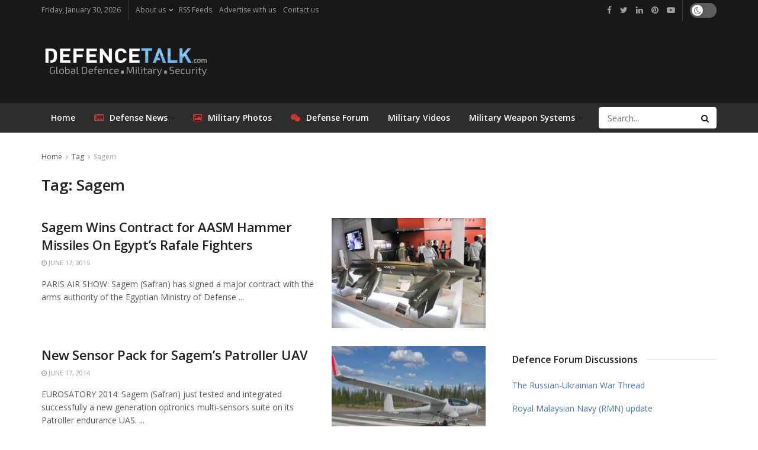

--- FILE ---
content_type: text/html; charset=utf-8
request_url: https://www.google.com/recaptcha/api2/aframe
body_size: 268
content:
<!DOCTYPE HTML><html><head><meta http-equiv="content-type" content="text/html; charset=UTF-8"></head><body><script nonce="euUzUa4KCVFZ9VLd4Y0tew">/** Anti-fraud and anti-abuse applications only. See google.com/recaptcha */ try{var clients={'sodar':'https://pagead2.googlesyndication.com/pagead/sodar?'};window.addEventListener("message",function(a){try{if(a.source===window.parent){var b=JSON.parse(a.data);var c=clients[b['id']];if(c){var d=document.createElement('img');d.src=c+b['params']+'&rc='+(localStorage.getItem("rc::a")?sessionStorage.getItem("rc::b"):"");window.document.body.appendChild(d);sessionStorage.setItem("rc::e",parseInt(sessionStorage.getItem("rc::e")||0)+1);localStorage.setItem("rc::h",'1769770169445');}}}catch(b){}});window.parent.postMessage("_grecaptcha_ready", "*");}catch(b){}</script></body></html>